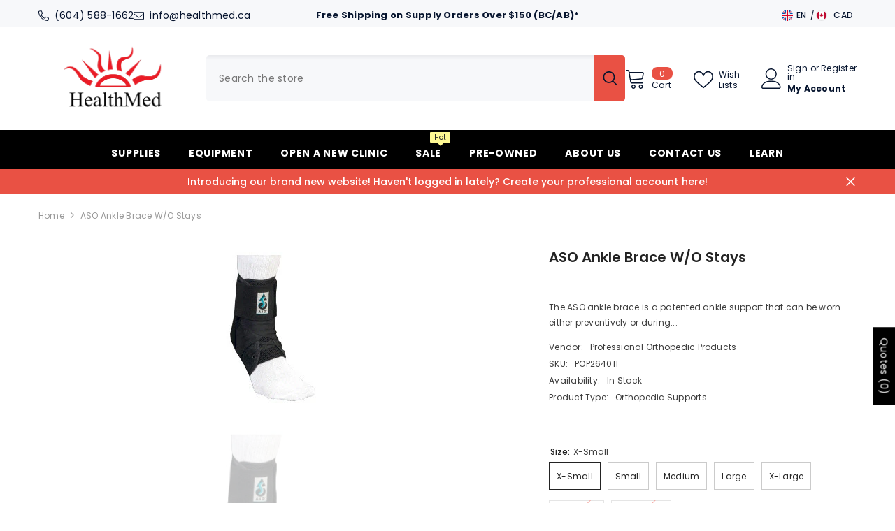

--- FILE ---
content_type: text/html; charset=utf-8
request_url: https://www.healthmed.ca/products/aso-ankle-brace?variant=24238234758&section_id=template--21676151111990__main
body_size: 10217
content:
<div id="shopify-section-template--21676151111990__main" class="shopify-section"><link href="//www.healthmed.ca/cdn/shop/t/27/assets/component-product.css?v=101967815512918453721701151710" rel="stylesheet" type="text/css" media="all" />
<link href="//www.healthmed.ca/cdn/shop/t/27/assets/component-review.css?v=100129706126506303331701151710" rel="stylesheet" type="text/css" media="all" />
<link href="//www.healthmed.ca/cdn/shop/t/27/assets/component-price.css?v=139205013722916111901701151710" rel="stylesheet" type="text/css" media="all" />
<link href="//www.healthmed.ca/cdn/shop/t/27/assets/component-badge.css?v=20633729062276667811701151708" rel="stylesheet" type="text/css" media="all" />
<link href="//www.healthmed.ca/cdn/shop/t/27/assets/component-rte.css?v=74468535300400368301701151710" rel="stylesheet" type="text/css" media="all" />
<link href="//www.healthmed.ca/cdn/shop/t/27/assets/component-share.css?v=38383599121620234941701151710" rel="stylesheet" type="text/css" media="all" />
<link href="//www.healthmed.ca/cdn/shop/t/27/assets/component-tab.css?v=57604492746316682781701151710" rel="stylesheet" type="text/css" media="all" />
<link href="//www.healthmed.ca/cdn/shop/t/27/assets/component-product-form.css?v=140087122189431595481701151710" rel="stylesheet" type="text/css" media="all" />
<link href="//www.healthmed.ca/cdn/shop/t/27/assets/component-grid.css?v=14116691739327510611701151709" rel="stylesheet" type="text/css" media="all" />




    <style type="text/css">
    #ProductSection-template--21676151111990__main .productView-thumbnail .productView-thumbnail-link:after{
        padding-bottom: 148%;
    }

    #ProductSection-template--21676151111990__main .cursor-wrapper .counter {
        color: #191919;
    }

    #ProductSection-template--21676151111990__main .cursor-wrapper .counter #count-image:before {
        background-color: #191919;
    }

    #ProductSection-template--21676151111990__main .custom-cursor__inner .arrow:before,
    #ProductSection-template--21676151111990__main .custom-cursor__inner .arrow:after {
        background-color: #000000;
    }

    #ProductSection-template--21676151111990__main .tabs-contents .toggleLink,
    #ProductSection-template--21676151111990__main .tabs .tab .tab-title {
        font-size: 18px;
        font-weight: 600;
        text-transform: none;
        padding-top: 15px;
        padding-bottom: 15px;
    }

    

    

    @media (max-width: 550px) {
        #ProductSection-template--21676151111990__main .tabs-contents .toggleLink,
        #ProductSection-template--21676151111990__main .tabs .tab .tab-title {
            font-size: 16px;
        }
    }

    @media (max-width: 767px) {
        #ProductSection-template--21676151111990__main {
            padding-top: 0px;
            padding-bottom: 0px;
        }
    }

    @media (min-width: 1025px) {
        
    }

    @media (min-width: 768px) and (max-width: 1199px) {
        #ProductSection-template--21676151111990__main {
            padding-top: 0px;
            padding-bottom: 0px;
        }
    }

    @media (min-width: 1200px) {
        #ProductSection-template--21676151111990__main {
            padding-top: 0px;
            padding-bottom: 0px;
        }
    }
</style>
<script>
    window.product_inven_array_7567977094 = {
        
            '24238234758': '2',
        
            '24238234886': '2',
        
            '24238234950': '2',
        
            '24238235014': '2',
        
            '24238235078': '2',
        
            '24238235142': '0',
        
            '28208283014': '0',
        
    };

    window.selling_array_7567977094 = {
        
            '24238234758': 'deny',
        
            '24238234886': 'deny',
        
            '24238234950': 'deny',
        
            '24238235014': 'deny',
        
            '24238235078': 'deny',
        
            '24238235142': 'deny',
        
            '28208283014': 'deny',
        
    };

    window.subtotal = {
        show: true,
        style: 1,
        text: `Add To Cart - [value]`
    };
  
    window.variant_image_group = 'false';
  
</script><link rel="stylesheet" href="//www.healthmed.ca/cdn/shop/t/27/assets/component-fancybox.css?v=162524859697928915511701151709" media="print" onload="this.media='all'">
    <noscript><link href="//www.healthmed.ca/cdn/shop/t/27/assets/component-fancybox.css?v=162524859697928915511701151709" rel="stylesheet" type="text/css" media="all" /></noscript><div class="product-details product-default" data-section-id="template--21676151111990__main" data-section-type="product" id="ProductSection-template--21676151111990__main" data-has-combo="false" data-image-opo>
    
<div class="productView-moreItem moreItem-breadcrumb "
            style="--spacing-top: 10px;
            --spacing-bottom: 20px;
            --spacing-top-mb: 0px;
            --spacing-bottom-mb: 0px;
            --breadcrumb-bg:rgba(0,0,0,0);
            --breadcrumb-mb-bg: #f6f6f6;
            "
        >
            
                <div class="breadcrumb-bg">
            
                <div class="container">
                    

<link href="//www.healthmed.ca/cdn/shop/t/27/assets/component-breadcrumb.css?v=27908482502108923081701151708" rel="stylesheet" type="text/css" media="all" /><breadcrumb-component class="breadcrumb-container style--line_clamp_1 scroll-trigger animate--slide-in">
        <nav class="breadcrumb breadcrumb-left" role="navigation" aria-label="breadcrumbs">
        <a class="link home-link" href="/">Home</a><span class="separate" aria-hidden="true"><svg xmlns="http://www.w3.org/2000/svg" viewBox="0 0 24 24"><path d="M 7.75 1.34375 L 6.25 2.65625 L 14.65625 12 L 6.25 21.34375 L 7.75 22.65625 L 16.75 12.65625 L 17.34375 12 L 16.75 11.34375 Z"></path></svg></span>
                <span>ASO Ankle Brace w/o Stays</span><span class="observe-element" style="width: 1px; height: 1px; background: transparent; display: inline-block; flex-shrink: 0;"></span>
        </nav>
    </breadcrumb-component>
    <script type="text/javascript">
        if (typeof breadcrumbComponentDeclare == 'undefiend') {
            class BreadcrumbComponent extends HTMLElement {
                constructor() {
                    super();
                }

                connectedCallback() {
                    this.firstLink = this.querySelector('.link.home-link')
                    this.lastLink = this.querySelector('.observe-element')
                    this.classList.add('initialized');
                    this.initObservers();
                }

                static createHandler(position = 'first', breadcrumb = null) {
                    const handler = (entries, observer) => {
                        entries.forEach(entry => {
                            if (breadcrumb == null) return observer.disconnect();
                            if (entry.isIntersecting ) {
                                breadcrumb.classList.add(`disable-${position}`);
                            } else {
                                breadcrumb.classList.remove(`disable-${position}`);
                            }
                        })
                    }
                    return handler;
                }

                initObservers() {
                    const scrollToFirstHandler = BreadcrumbComponent.createHandler('first', this);
                    const scrollToLastHandler = BreadcrumbComponent.createHandler('last', this);
                    
                    this.scrollToFirstObserver = new IntersectionObserver(scrollToFirstHandler, { threshold: 1 });
                    this.scrollToLastObserver = new IntersectionObserver(scrollToLastHandler, { threshold: 0.6 });

                    this.scrollToFirstObserver.observe(this.firstLink);
                    this.scrollToLastObserver.observe(this.lastLink);
                }
            }   

            window.addEventListener('load', () => {
                customElements.define('breadcrumb-component', BreadcrumbComponent);
            })

            var breadcrumbComponentDeclare = BreadcrumbComponent;
        }
    </script>
                </div>
            
                </div>
            
        </div>
    
    <div class="container productView-container">
        <div class="productView halo-productView layout-3 positionMainImage--left productView-sticky" data-product-handle="aso-ankle-brace"><div class="productView-top">
                    <div class="halo-productView-left productView-images clearfix scroll-trigger animate--fade-in" data-image-gallery><div class="cursor-wrapper handleMouseLeave">
                                <div class="custom-cursor custom-cursor__outer">
                                    <div class="custom-cursor custom-cursor__inner">
                                        <span class="arrow arrow-bar fadeIn"></span>
                                    </div>
                                </div>
                            </div><div class="productView-images-wrapper" data-video-popup>
                            <div class="productView-image-wrapper"><div class="productView-badge badge-left halo-productBadges halo-productBadges--left date-301087349 date1-3484" data-new-badge-number="30"></div>
<div class="productView-nav style-1 image-fit-unset" 
                                    data-image-gallery-main
                                    data-arrows-desk="false"
                                    data-arrows-mobi="true"
                                    data-counter-mobi="true"
                                    data-media-count="1"
                                ><div class="productView-image productView-image-square fit-unset" data-index="1">
                                                    <div class="productView-img-container product-single__media" data-media-id="115688865880"
                                                        
                                                    >
                                                        <div 
                                                            class="media" 
                                                             
                                                             data-fancybox="images" href="//www.healthmed.ca/cdn/shop/products/asoanklebrace.jpg?v=1468454988" 
                                                        >
                                                            <img id="product-featured-image-115688865880"
                                                                srcset="//www.healthmed.ca/cdn/shop/products/asoanklebrace.jpg?v=1468454988"
                                                                src="//www.healthmed.ca/cdn/shop/products/asoanklebrace.jpg?v=1468454988"
                                                                alt=""
                                                                sizes="(min-width: 2000px) 1500px, (min-width: 1200px) 1200px, (min-width: 768px) calc((100vw - 30px) / 2), calc(100vw - 20px)"
                                                                width="150"
                                                                height="235"
                                                                data-sizes="auto"
                                                                data-main-image
                                                                data-index="1"
                                                                data-cursor-image
                                                                
                                                            /></div>
                                                    </div>
                                                </div></div><div class="productView-videoPopup"></div><div class="productView-iconZoom">
                                        <svg  class="icon icon-zoom-1" xmlns="http://www.w3.org/2000/svg" aria-hidden="true" focusable="false" role="presentation" viewBox="0 0 448 512"><path d="M416 176V86.63L246.6 256L416 425.4V336c0-8.844 7.156-16 16-16s16 7.156 16 16v128c0 8.844-7.156 16-16 16h-128c-8.844 0-16-7.156-16-16s7.156-16 16-16h89.38L224 278.6L54.63 448H144C152.8 448 160 455.2 160 464S152.8 480 144 480h-128C7.156 480 0 472.8 0 464v-128C0 327.2 7.156 320 16 320S32 327.2 32 336v89.38L201.4 256L32 86.63V176C32 184.8 24.84 192 16 192S0 184.8 0 176v-128C0 39.16 7.156 32 16 32h128C152.8 32 160 39.16 160 48S152.8 64 144 64H54.63L224 233.4L393.4 64H304C295.2 64 288 56.84 288 48S295.2 32 304 32h128C440.8 32 448 39.16 448 48v128C448 184.8 440.8 192 432 192S416 184.8 416 176z"></path></svg>
                                    </div></div><div class="productView-thumbnail-wrapper">
                                    <div class="productView-for clearfix" data-max-thumbnail-to-show="4"><div class="productView-thumbnail" data-media-id="template--21676151111990__main-115688865880">
                                                        <div class="productView-thumbnail-link" data-image="//www.healthmed.ca/cdn/shop/products/asoanklebrace_large.jpg?v=1468454988">
                                                            <img srcset="//www.healthmed.ca/cdn/shop/products/asoanklebrace_medium.jpg?v=1468454988" src="//www.healthmed.ca/cdn/shop/products/asoanklebrace_medium.jpg?v=1468454988" alt="ASO Ankle Brace w/o Stays"  /></div>
                                                    </div></div>
                                </div></div>
                    </div>
                    <div class="halo-productView-right productView-details clearfix">
                        <div class="productView-product clearfix"><div class="productView-moreItem scroll-trigger animate--slide-in"
                                            style="--spacing-top: 0px;
                                            --spacing-bottom: 10px"
                                        >
                                            <h1 class="productView-title" style="--color-title: #232323;--fontsize-text: 20px;--fontsize-mb-text: 18px;"><span>ASO Ankle Brace w/o Stays</span></h1>
                                        </div><div class="productView-moreItem scroll-trigger animate--slide-in"
                                                style="--spacing-top: 0px;
                                                --spacing-bottom: 14px;
                                                --color-text-sold-in: #e95144"
                                            >
                                                <div class="productView-meta clearfix"><div class="productView-rating halo-productReview">
    <span class="shopify-product-reviews-badge" data-id="7567977094"></span>
</div>
</div>
                                            </div><div class="productView-moreItem scroll-trigger animate--slide-in"
                                            style="--spacing-top: 0px;
                                            --spacing-bottom: 12px"
                                        >
                                            <div class="productView-desc halo-text-format" 
        style="--color-text: #3c3c3c;
        --fontsize-text: 12px"
    >
        The ASO ankle brace is a patented ankle support that can be worn either preventively or during...
    </div>
                                        </div><div class="productView-moreItem scroll-trigger animate--slide-in"
                                                style="--spacing-top: 0px;
                                                --spacing-bottom: 18px"
                                            >
                                                <div class="productView-info" style="--color-border: #e6e6e6"><div class="productView-info-item">
            <span class="productView-info-name">
                Vendor:
            </span>
            <span class="productView-info-value"><a href="/collections/vendors?q=Professional%20Orthopedic%20Products" title="Professional Orthopedic Products">Professional Orthopedic Products</a></span>
        </div><div class="productView-info-item" data-sku >
            <span class="productView-info-name">
                SKU:
            </span>
            <span class="productView-info-value">POP264011</span>
        </div><div class="productView-info-item" data-inventory data-stock-level="none">
            <span class="productView-info-name">
                Availability:
            </span>
            <span class="productView-info-value">
                
                        In Stock
            </span>
        </div><div class="productView-info-item">
            <span class="productView-info-name">
                Product Type:
            </span>
            <span class="productView-info-value">
                Orthopedic Supports
            </span>
        </div></div>
                                            </div>
                                        <div class="productView-moreItem scroll-trigger animate--slide-in"
                                            style="--spacing-top: 0px;
                                            --spacing-bottom: 17px;
                                            --fontsize-text: 18px"
                                        >
                                            
                                                <div class="productView-price no-js-hidden clearfix" id="product-price-7567977094"></div>
                                            
                                        </div>
                                            <div class="productView-moreItem scroll-trigger animate--slide-in"
    style="--spacing-top: 0px;
    --spacing-bottom: 8px"
>
    <div class="productView-hotStock style-2 is-hide" data-hot-stock=""><span class="hotStock-text">
                Please hurry! Only 2 left in stock
            </span>
            <div class="hotStock-progress">
                <span class="hotStock-progress-item"></span>
            </div></div>
</div>

                                        

                                            <div class="productView-moreItem scroll-trigger animate--slide-in"
                                                style="--spacing-top: 0px;
                                                --spacing-bottom: 0px"
                                            >
                                                <div class="productView-options" style="--color-border: #e6e6e6"><div class="productView-variants halo-productOptions" id="product-option-7567977094"  data-type="button"><variant-radios class="no-js-hidden product-option has-default" data-product="7567977094" data-section="template--21676151111990__main" data-url="/products/aso-ankle-brace"><fieldset class="js product-form__input clearfix" data-product-attribute="set-rectangle" data-option-index="0">
                            <legend class="form__label">
                                Size:
                                <span data-header-option>
                                    X-Small
                                </span>
                            </legend><input class="product-form__radio" type="radio" id="option-7567977094-Size-0"
                                        name="Size"
                                        value="X-Small"
                                        checked
                                        
                                        data-variant-id="24238234758"
                                    ><label class="product-form__label available" for="option-7567977094-Size-0" data-variant-id="24238234758">
                                            <span class="text">X-Small</span>
                                        </label><input class="product-form__radio" type="radio" id="option-7567977094-Size-1"
                                        name="Size"
                                        value="Small"
                                        
                                        
                                        data-variant-id="24238234886"
                                    ><label class="product-form__label available" for="option-7567977094-Size-1" data-variant-id="24238234886">
                                            <span class="text">Small</span>
                                        </label><input class="product-form__radio" type="radio" id="option-7567977094-Size-2"
                                        name="Size"
                                        value="Medium"
                                        
                                        
                                        data-variant-id="24238234950"
                                    ><label class="product-form__label available" for="option-7567977094-Size-2" data-variant-id="24238234950">
                                            <span class="text">Medium</span>
                                        </label><input class="product-form__radio" type="radio" id="option-7567977094-Size-3"
                                        name="Size"
                                        value="Large"
                                        
                                        
                                        data-variant-id="24238235014"
                                    ><label class="product-form__label available" for="option-7567977094-Size-3" data-variant-id="24238235014">
                                            <span class="text">Large</span>
                                        </label><input class="product-form__radio" type="radio" id="option-7567977094-Size-4"
                                        name="Size"
                                        value="X-Large"
                                        
                                        
                                        data-variant-id="24238235078"
                                    ><label class="product-form__label available" for="option-7567977094-Size-4" data-variant-id="24238235078">
                                            <span class="text">X-Large</span>
                                        </label><input class="product-form__radio" type="radio" id="option-7567977094-Size-5"
                                        name="Size"
                                        value="XX-Large"
                                        
                                        
                                        data-variant-id="24238235142"
                                    ><label class="product-form__label soldout" for="option-7567977094-Size-5" data-variant-id="24238235142">
                                            <span class="text">XX-Large</span>
                                        </label><input class="product-form__radio" type="radio" id="option-7567977094-Size-6"
                                        name="Size"
                                        value="XXX-Large"
                                        
                                        
                                        data-variant-id="28208283014"
                                    ><label class="product-form__label soldout" for="option-7567977094-Size-6" data-variant-id="28208283014">
                                            <span class="text">XXX-Large</span>
                                        </label></fieldset><script type="application/json">
                        [{"id":24238234758,"title":"X-Small","option1":"X-Small","option2":null,"option3":null,"sku":"POP264011","requires_shipping":true,"taxable":true,"featured_image":null,"available":true,"name":"ASO Ankle Brace w\/o Stays - X-Small","public_title":"X-Small","options":["X-Small"],"price":6751,"weight":907,"compare_at_price":null,"inventory_quantity":2,"inventory_management":"shopify","inventory_policy":"deny","barcode":"","requires_selling_plan":false,"selling_plan_allocations":[]},{"id":24238234886,"title":"Small","option1":"Small","option2":null,"option3":null,"sku":"POP264012","requires_shipping":true,"taxable":true,"featured_image":null,"available":true,"name":"ASO Ankle Brace w\/o Stays - Small","public_title":"Small","options":["Small"],"price":6751,"weight":907,"compare_at_price":null,"inventory_quantity":2,"inventory_management":"shopify","inventory_policy":"deny","barcode":"","requires_selling_plan":false,"selling_plan_allocations":[]},{"id":24238234950,"title":"Medium","option1":"Medium","option2":null,"option3":null,"sku":"POP264014","requires_shipping":true,"taxable":true,"featured_image":null,"available":true,"name":"ASO Ankle Brace w\/o Stays - Medium","public_title":"Medium","options":["Medium"],"price":6751,"weight":907,"compare_at_price":null,"inventory_quantity":2,"inventory_management":"shopify","inventory_policy":"deny","barcode":"","requires_selling_plan":false,"selling_plan_allocations":[]},{"id":24238235014,"title":"Large","option1":"Large","option2":null,"option3":null,"sku":"POP264015","requires_shipping":true,"taxable":true,"featured_image":null,"available":true,"name":"ASO Ankle Brace w\/o Stays - Large","public_title":"Large","options":["Large"],"price":6751,"weight":907,"compare_at_price":null,"inventory_quantity":2,"inventory_management":"shopify","inventory_policy":"deny","barcode":"","requires_selling_plan":false,"selling_plan_allocations":[]},{"id":24238235078,"title":"X-Large","option1":"X-Large","option2":null,"option3":null,"sku":"POP264016","requires_shipping":true,"taxable":true,"featured_image":null,"available":true,"name":"ASO Ankle Brace w\/o Stays - X-Large","public_title":"X-Large","options":["X-Large"],"price":6751,"weight":907,"compare_at_price":null,"inventory_quantity":2,"inventory_management":"shopify","inventory_policy":"deny","barcode":"","requires_selling_plan":false,"selling_plan_allocations":[]},{"id":24238235142,"title":"XX-Large","option1":"XX-Large","option2":null,"option3":null,"sku":"POP\t264017","requires_shipping":true,"taxable":true,"featured_image":null,"available":false,"name":"ASO Ankle Brace w\/o Stays - XX-Large","public_title":"XX-Large","options":["XX-Large"],"price":6751,"weight":907,"compare_at_price":null,"inventory_quantity":0,"inventory_management":"shopify","inventory_policy":"deny","barcode":"","requires_selling_plan":false,"selling_plan_allocations":[]},{"id":28208283014,"title":"XXX-Large","option1":"XXX-Large","option2":null,"option3":null,"sku":"POP264018","requires_shipping":true,"taxable":true,"featured_image":null,"available":false,"name":"ASO Ankle Brace w\/o Stays - XXX-Large","public_title":"XXX-Large","options":["XXX-Large"],"price":6751,"weight":907,"compare_at_price":null,"inventory_quantity":0,"inventory_management":"shopify","inventory_policy":"deny","barcode":"","requires_selling_plan":false,"selling_plan_allocations":[]}]
                    </script>
                </variant-radios></div>
        <noscript>
            <div class="product-form__input">
                <label class="form__label" for="Variants-template--21676151111990__main">
                    Product variants
                </label>
                <div class="select">
                <select name="id" id="Variants-template--21676151111990__main" class="select__select" form="product-form"><option
                            selected="selected"
                            
                            value="24238234758"
                        >
                            X-Small

                            - $67.51 CAD
                        </option><option
                            
                            
                            value="24238234886"
                        >
                            Small

                            - $67.51 CAD
                        </option><option
                            
                            
                            value="24238234950"
                        >
                            Medium

                            - $67.51 CAD
                        </option><option
                            
                            
                            value="24238235014"
                        >
                            Large

                            - $67.51 CAD
                        </option><option
                            
                            
                            value="24238235078"
                        >
                            X-Large

                            - $67.51 CAD
                        </option><option
                            
                            disabled
                            value="24238235142"
                        >
                            XX-Large
 - Sold out
                            - $67.51 CAD
                        </option><option
                            
                            disabled
                            value="28208283014"
                        >
                            XXX-Large
 - Sold out
                            - $67.51 CAD
                        </option></select>
            </div>
          </div>
        </noscript></div>
                                            </div>
                                        
<div id="shopify-block-AdCtTVitDRDlHL2gxS__volumeboost_volume_discounts_offer_table_block_Vc9JXr" class="shopify-block shopify-app-block"><div class="hulkapps-volumes"></div><div class="product-hulkapps-discount-code-html"></div>
</div>
<div class="productView-moreItem scroll-trigger animate--slide-in"
                                            style="--spacing-top: 0px;
                                            --spacing-bottom: 12px"
                                        >
                                            
                                        </div>
                                         
                                            <div class="productView-moreItem scroll-trigger animate--slide-in"
                                                style="--spacing-top: 0px;
                                                --spacing-bottom: 22px"
                                            >
                                                <div class="productView-perks"><div class="productView-askAnExpert">
            <a class="link link-underline" href="javascript:void(0)" data-open-ask-an-expert><svg xmlns="http://www.w3.org/2000/svg" viewbox="0 0 48 48"><path fill="#FFA726" d="M10 22A4 4 0 1 0 10 30 4 4 0 1 0 10 22zM38 22A4 4 0 1 0 38 30 4 4 0 1 0 38 22z"></path><path fill="#FFB74D" d="M39,19c0-12.7-30-8.3-30,0c0,1.8,0,8.2,0,10c0,8.3,6.7,15,15,15s15-6.7,15-15C39,27.2,39,20.8,39,19z"></path><path fill="#FF5722" d="M24,3C14.6,3,7,10.6,7,20c0,1.2,0,3.4,0,3.4L9,25v-3l21-9.8l9,9.8v3l2-1.6c0,0,0-2.1,0-3.4C41,12,35.3,3,24,3z"></path><path fill="#784719" d="M31 24A2 2 0 1 0 31 28 2 2 0 1 0 31 24zM17 24A2 2 0 1 0 17 28 2 2 0 1 0 17 24z"></path><path fill="#757575" d="M43,24c-0.6,0-1,0.4-1,1v-7c0-8.8-7.2-16-16-16h-7c-0.6,0-1,0.4-1,1s0.4,1,1,1h7c7.7,0,14,6.3,14,14v10c0,0.6,0.4,1,1,1s1-0.4,1-1v2c0,3.9-3.1,7-7,7H24c-0.6,0-1,0.4-1,1s0.4,1,1,1h11c5,0,9-4,9-9v-5C44,24.4,43.6,24,43,24z"></path><g><path fill="#37474F" d="M43 22h-1c-1.1 0-2 .9-2 2v4c0 1.1.9 2 2 2h1c1.1 0 2-.9 2-2v-4C45 22.9 44.1 22 43 22zM24 36A2 2 0 1 0 24 40 2 2 0 1 0 24 36z"></path></g></svg><span class="text">
                    Ask An Expert
                </span>
            </a>
        </div></div>
                                            </div>
                                        

                                            <div class="productView-moreItem"
                                                style="--spacing-top: 0px;
                                                --spacing-bottom: 15px"
                                            >
                                                <style>
  .hulkapps-volumes {
    display: none !important;
  }
</style>
<div style="padding-bottom: 25px;">
  <button onclick="window.location.href='/account/login?return_url=/collections/all/products/aso-ankle-brace';" class="btn button">Log in to purchase</button>
</div>
                                            </div>
                                        
<div class="productView-moreItem scroll-trigger animate--slide-in"
                                            style="--spacing-top: 0px;
                                            --spacing-bottom: 27px"
                                        ><div class="productView-pickUp">
    <link href="//www.healthmed.ca/cdn/shop/t/27/assets/component-pickup-availability.css?v=137979704718754141591701151710" rel="stylesheet" type="text/css" media="all" /><pickup-availability class="product__pickup-availabilities no-js-hidden"
        
        data-base-url="https://www.healthmed.ca/"
        data-variant-id="24238234758"
        data-has-only-default-variant="false"
    >
        <template>
            <pickup-availability-preview class="pickup-availability-preview">
                <svg fill="none" aria-hidden="true" focusable="false" role="presentation" class="icon icon-unavailable" fill="none" viewBox="0 0 20 20"><path d="M13.94 3.94L10 7.878l-3.94-3.94A1.499 1.499 0 103.94 6.06L7.88 10l-3.94 3.94a1.499 1.499 0 102.12 2.12L10 12.12l3.94 3.94a1.497 1.497 0 002.12 0 1.499 1.499 0 000-2.12L12.122 10l3.94-3.94a1.499 1.499 0 10-2.121-2.12z"/></svg>

                <div class="pickup-availability-info">
                    <p class="caption-large">
                        Couldn&#39;t load pickup availability
                    </p>
                    <button class="pickup-availability-button button button--primary">
                        Refresh
                    </button>
                </div>
            </pickup-availability-preview>
        </template>
    </pickup-availability>
</div>
<script src="//www.healthmed.ca/cdn/shop/t/27/assets/pickup-availability.js?v=47691853550435826281701151712" defer="defer"></script>
</div><div class="productView-moreItem scroll-trigger animate--slide-in"
                                                style="--spacing-top: 0px;
                                                --spacing-bottom: 0px"
                                            >
                                                <div class="productView-securityImage"><ul class="list-unstyled clearfix"></ul></div>
                                            </div><div class="productView-moreItem scroll-trigger animate--slide-in"
                                            style="--spacing-top: 0px;
                                            --spacing-bottom: 12px;"
                                        >
                                            <div class="product-customInformation text-left disabled" data-custom-information><div class="product-customInformation__icon">
            <svg aria-hidden="true" focusable="false" data-prefix="fal" data-icon="shipping-fast" role="img" xmlns="http://www.w3.org/2000/svg" viewbox="0 0 640 512"><path fill="currentColor" d="M280 192c4.4 0 8-3.6 8-8v-16c0-4.4-3.6-8-8-8H40c-4.4 0-8 3.6-8 8v16c0 4.4 3.6 8 8 8h240zm352 192h-24V275.9c0-16.8-6.8-33.3-18.8-45.2l-83.9-83.9c-11.8-12-28.3-18.8-45.2-18.8H416V78.6c0-25.7-22.2-46.6-49.4-46.6H113.4C86.2 32 64 52.9 64 78.6V96H8c-4.4 0-8 3.6-8 8v16c0 4.4 3.6 8 8 8h240c4.4 0 8-3.6 8-8v-16c0-4.4-3.6-8-8-8H96V78.6c0-8.1 7.8-14.6 17.4-14.6h253.2c9.6 0 17.4 6.5 17.4 14.6V384H207.6C193 364.7 170 352 144 352c-18.1 0-34.6 6.2-48 16.4V288H64v144c0 44.2 35.8 80 80 80s80-35.8 80-80c0-5.5-.6-10.8-1.6-16h195.2c-1.1 5.2-1.6 10.5-1.6 16 0 44.2 35.8 80 80 80s80-35.8 80-80c0-5.5-.6-10.8-1.6-16H632c4.4 0 8-3.6 8-8v-16c0-4.4-3.6-8-8-8zm-488 96c-26.5 0-48-21.5-48-48s21.5-48 48-48 48 21.5 48 48-21.5 48-48 48zm272-320h44.1c8.4 0 16.7 3.4 22.6 9.4l83.9 83.9c.8.8 1.1 1.9 1.8 2.8H416V160zm80 320c-26.5 0-48-21.5-48-48s21.5-48 48-48 48 21.5 48 48-21.5 48-48 48zm80-96h-16.4C545 364.7 522 352 496 352s-49 12.7-63.6 32H416v-96h160v96zM256 248v-16c0-4.4-3.6-8-8-8H8c-4.4 0-8 3.6-8 8v16c0 4.4 3.6 8 8 8h240c4.4 0 8-3.6 8-8z"></path></svg>
        </div><div class="product-customInformation__content"><div class="product__text title"  
                    style="--fontsize-text:12px;
                    --color-title: #232323"
                >
                    <h2 class="title">Free Shipping</h2></div><div class="product__text des"  
                    style="--fontsize-text:12px;
                    --color-des: #4d4d4d"
                >
                    <p>Free standard shipping on orders over $150 to major cities in BC and Alberta</p>
<p></p>
                </div></div></div>
                                        </div><div class="productView-moreItem scroll-trigger animate--slide-in"
                                            style="--spacing-top: 0px;
                                            --spacing-bottom: 14px;"
                                        >
                                            <div class="product-customInformation text-left disabled" data-custom-information><div class="product-customInformation__icon">
            <svg aria-hidden="true" focusable="false" data-prefix="fal" data-icon="shield-alt" role="img" xmlns="http://www.w3.org/2000/svg" viewbox="0 0 512 512">
    <path fill="currentColor" d="M466.5 83.7l-192-80a48.15 48.15 0 0 0-36.9 0l-192 80C27.7 91.1 16 108.6 16 128c0 198.5 114.5 335.7 221.5 380.3 11.8 4.9 25.1 4.9 36.9 0C360.1 472.6 496 349.3 496 128c0-19.4-11.7-36.9-29.5-44.3zM262.2 478.8c-4 1.6-8.4 1.6-12.3 0C152 440 48 304 48 128c0-6.5 3.9-12.3 9.8-14.8l192-80c3.9-1.6 8.4-1.6 12.3 0l192 80c6 2.5 9.9 8.3 9.8 14.8.1 176-103.9 312-201.7 350.8zM256 411V100l-142.7 59.5c10.1 120.1 77.1 215 142.7 251.5zm-32-66.8c-36.4-39.9-65.8-97.8-76.1-164.5L224 148z"></path>
</svg>
        </div><div class="product-customInformation__content"><div class="product__text title"  
                    style="--fontsize-text:12px;
                    --color-title: #232323"
                >
                    <h2 class="title">Free Consultations</h2></div><div class="product__text des"  
                    style="--fontsize-text:12px;
                    --color-des: #4d4d4d"
                >
                    Not sure if a product is right for you? Contact us to discuss your options
                </div></div></div>
                                        </div><div class="productView-moreItem scroll-trigger animate--slide-in"
                                            style="--spacing-top: 30px;
                                            --spacing-bottom: 0px;
                                            "
                                        >
                                            <complementary-products class="productView-complementary complementary-products style-2 no-js-hidden" id="complementary-product-data" data-complementary-product data-url="/recommendations/products?section_id=template--21676151111990__main&product_id=7567977094&limit=10&intent=complementary"></complementary-products>
                                            <script src="//www.healthmed.ca/cdn/shop/t/27/assets/build-complementary-products.js?v=17484739748396180051701151708" defer="defer"></script>
                                        </div></div>
                    </div>
                </div>
</div>
    </div>
    
        

    
    <div class="productView-bottom scroll-trigger animate--fade-in">
        <div class="container"><product-tab class="productView-tab layout-horizontal halo-product-tab" data-vertical="false" data-vertical-mobile="false"><ul class="tabs tabs-horizontal list-unstyled disable-srollbar"><li class="tab">
			            <a class="tab-title is-open" href="#tab-description" style="--border-color: #000000">
			                Description
			            </a>
			        </li><li class="tab">
			            <a class="tab-title" href="#tab-additional-information" style="--border-color: #000000">
			                Additional Information
			            </a>
			        </li><li class="tab">
			            <a class="tab-title" href="#tab-shipping-amp-returns" style="--border-color: #000000">
			                Shipping &amp; Returns
			            </a>
			        </li></ul><div class="tabs-contents tabs-contents-horizontal clearfix halo-text-format"><div class="tab-content is-active" id="tab-description">
					<div class="toggle-title">
		                <a class="toggleLink popup-mobile" data-collapsible href="#tab-description-mobile">
		                    <span class="text">
		                        Description
		                    </span>
		                    	
			                    <span class="icon-dropdown">
			                    	
			                    		<svg xmlns="http://www.w3.org/2000/svg" xmlns:xlink="http://www.w3.org/1999/xlink" viewBox="0 0 330 330"><path id="XMLID_225_" d="M325.607,79.393c-5.857-5.857-15.355-5.858-21.213,0.001l-139.39,139.393L25.607,79.393  c-5.857-5.857-15.355-5.858-21.213,0.001c-5.858,5.858-5.858,15.355,0,21.213l150.004,150c2.813,2.813,6.628,4.393,10.606,4.393  s7.794-1.581,10.606-4.394l149.996-150C331.465,94.749,331.465,85.251,325.607,79.393z"/></svg>
			                    	
			                    </span>	
		                    
		                </a>
		            </div>
		            <div class="toggle-content is-active popup-mobile" id="tab-description-mobile" product-description-tab data-product-description-7567977094><div class="tab-popup-header">
								<h5>
									<span class="text">Description</span>
								</h5>
								<a class="pdViewTab-close pdViewTab-close-mobile" role="link" aria-disabled="true">x</a>
							</div>
							<div class="tab-popup-content"><span style="font-size: medium;"><span id="dnn_ctr382_ContentPane"><span id="webDescription">The ASO ankle brace is a patented ankle support that can be worn either preventively or during the treatment of an acute ankle sprain. The ″figure 8″ straps and elastic cuff supports simulate ankle taping by holding the ankle in a biomedically neutral position, reducing either inversion or eversion type injuries or re-injuries. Will fit in any type of shoe. Lace up closure and easy to apply. Fits right or left ankle. Made in the USA.</span></span></span></div></div></div><div class="tab-content" id="tab-additional-information">
					<div class="toggle-title">
		                <a class="toggleLink popup-mobile" data-collapsible href="#tab-additional-information-mobile">
		                    <span class="text">
		                        Additional Information
		                    </span>
		                    	
			                    <span class="icon-dropdown">
			                    	
			                    		<svg xmlns="http://www.w3.org/2000/svg" xmlns:xlink="http://www.w3.org/1999/xlink" viewBox="0 0 330 330"><path id="XMLID_225_" d="M325.607,79.393c-5.857-5.857-15.355-5.858-21.213,0.001l-139.39,139.393L25.607,79.393  c-5.857-5.857-15.355-5.858-21.213,0.001c-5.858,5.858-5.858,15.355,0,21.213l150.004,150c2.813,2.813,6.628,4.393,10.606,4.393  s7.794-1.581,10.606-4.394l149.996-150C331.465,94.749,331.465,85.251,325.607,79.393z"/></svg>
			                    	
			                    </span>	
		                    
		                </a>
		            </div>
		            <div class="toggle-content popup-mobile" id="tab-additional-information-mobile"><div class="tab-popup-header">
								<h5>
									<span class="text">Additional Information</span>
								</h5>
								<a class="pdViewTab-close pdViewTab-close-mobile" role="link" aria-disabled="true">x</a>
							</div>
							<div class="tab-popup-content"></div></div></div><div class="tab-content" id="tab-shipping-amp-returns">
					<div class="toggle-title">
		                <a class="toggleLink popup-mobile" data-collapsible href="#tab-shipping-amp-returns-mobile">
		                    <span class="text">
		                        Shipping &amp; Returns
		                    </span>
		                    	
			                    <span class="icon-dropdown">
			                    	
			                    		<svg xmlns="http://www.w3.org/2000/svg" xmlns:xlink="http://www.w3.org/1999/xlink" viewBox="0 0 330 330"><path id="XMLID_225_" d="M325.607,79.393c-5.857-5.857-15.355-5.858-21.213,0.001l-139.39,139.393L25.607,79.393  c-5.857-5.857-15.355-5.858-21.213,0.001c-5.858,5.858-5.858,15.355,0,21.213l150.004,150c2.813,2.813,6.628,4.393,10.606,4.393  s7.794-1.581,10.606-4.394l149.996-150C331.465,94.749,331.465,85.251,325.607,79.393z"/></svg>
			                    	
			                    </span>	
		                    
		                </a>
		            </div>
		            <div class="toggle-content popup-mobile" id="tab-shipping-amp-returns-mobile"><div class="tab-popup-header">
								<h5>
									<span class="text">Shipping &amp; Returns</span>
								</h5>
								<a class="pdViewTab-close pdViewTab-close-mobile" role="link" aria-disabled="true">x</a>
							</div>
							<div class="tab-popup-content"><h3>Return Policy</h3>
<p>If you have a problem with your product, contact us at 604-588-1662 or info@healthmed.ca</p>

<p>All returned products must be approved by our staff and receive an RA number. If the product arrives without an RA number we will not know why it is here and will not issue a return. Contact us first!</p>

<p><b>General supplies: </b> Which are regularly stocked by HealthMed can be returned within 14 days. The products must arrive in new condition with all original packaging. A 20% restocking fee will be charged and the customer is responsible for shipping both ways.</p>

<p><b>Special order products:</b> Fall under the manufacturer's return policy. There is generally a restocking fee and you will be responsible for shipping, duties, customs and restocking fees as per the manufacturers requirements. If we have ordered in a product for you, it falls into this category.</p> 

<p><b>Custom Made Products: </b>(Treatment tables and most of the wooden rehab products fall into this category) Are not able to be returned. Before placing your order be sure to ask us lots of questions and confirm dimensions. </p>

<p><b>Pre-Owned Products:</b> Are not able to be returned. We invite you to come see the product in person or schedule a video to get a good understanding of the product before placing your order</p>

<p><b>Hygiene products: </b>If a product comes in contact with your skin. It is not able to be returned. This includes Bracing Products, Active Hands, Pillows and other skin contact products</p>

<p>If you are planning on ordering a product just to see how you like it, contact us first since not all products can be returned. Our experts can help guide you into equipment that is best suited for you!

</p>


<h3>Shipping</h3>
<p>Orders for supplies ship free over $150 for major cities in BC and Alberta. Non major cities, choose regular shipping at checkout. </p><p>Supplies are any product listed under our "Supplies" Section. Equipment such as treatment tables will require separate shipping quotes</p>

<p>If you are located in a remote area such as Whitehorse, Free shipping will not apply and you may be contacted for additional freight charges. </p>


 

<p>Free Shipping does not apply to larger items such as Treatment tables, Hydrocollators, Exercise equipment or any bulky item. To get your freight quote or to inquire about shipping, contact us</p>

If you wish to return a product, you will be responsible for return shipping. Please see our return policy

<p><b>Shipping time:</b> </p>

<p><b>In Stock Products:</b> Ship within 1-2 business days</p>

<p><b>Order-In Products</b> Can have a lead time of 2-4 weeks. Contact us if you would like to know a more specific arrival date. Getting order-in products faster may have additional freight charges</p>

<p><b>Special Order Products: </b>Are made to order. Treatment tables, Training stairs and other similar products are special order and made just for you. These items have varying lead times. Contact us for the current manufacturing times</p></div></div></div></div>
</product-tab>
<script src="//www.healthmed.ca/cdn/shop/t/27/assets/tabs.js?v=157024700929789936411701151712" defer="defer"></script>
<script src="//www.healthmed.ca/cdn/shop/t/27/assets/halo-faqs.js?v=148898715340272759011701151711" defer="defer"></script>
</div>
    </div>
</div><script src="//www.healthmed.ca/cdn/shop/t/27/assets/variants.js?v=9669706866026665751701151712" defer="defer"></script><script src="//www.healthmed.ca/cdn/shop/t/27/assets/gsap.js?v=90990608580501832801701151711" defer="defer"></script><script src="//www.healthmed.ca/cdn/shop/t/27/assets/fancybox.js?v=10391612559617436071701151711" defer="defer"></script><script type="application/ld+json">
    {
        "@context": "http://schema.org/",
        "@type": "Product",
        "name": "ASO Ankle Brace w/o Stays",
        "url": "https://www.healthmed.ca/products/aso-ankle-brace","sku": "POP264011","productID": "7567977094",
        "brand": {
            "@type": "Brand",
            "name": "Professional Orthopedic Products"
        },
        "description": "The ASO ankle brace is a patented ankle support that can be worn either preventively or during the treatment of an acute ankle sprain. The ″figure 8″ straps and elastic cuff supports simulate ankle taping by holding the ankle in a biomedically neutral position, reducing either inversion or eversion type injuries or re-injuries. Will fit in any type of shoe. Lace up closure and easy to apply. Fits right or left ankle. Made in the USA.",
        "image": "https://www.healthmed.ca/cdn/shop/products/asoanklebrace_grande.jpg?v=1468454988","offers": [
            {
                "@type": "Offer",
                "priceCurrency": "CAD",
                "price": "67.51",
                "itemCondition": "http://schema.org/NewCondition",
                "availability": "http://schema.org/InStock",
                "url": "https://www.healthmed.ca/products/aso-ankle-brace?variant=24238234758","image": "https://www.healthmed.ca/cdn/shop/products/asoanklebrace_grande.jpg?v=1468454988","name": "ASO Ankle Brace w/o Stays - X-Small","sku": "POP264011","description": "The ASO ankle brace is a patented ankle support that can be worn either preventively or during the treatment of an acute ankle sprain. The ″figure 8″ straps and elastic cuff supports simulate ankle taping by holding the ankle in a biomedically neutral position, reducing either inversion or eversion type injuries or re-injuries. Will fit in any type of shoe. Lace up closure and easy to apply. Fits right or left ankle. Made in the USA.","priceValidUntil": "2027-01-27"
            },{
                        "@type": "Offer",
                        "priceCurrency": "CAD",
                        "price": "67.51",
                        "itemCondition": "http://schema.org/NewCondition",
                        "availability": "http://schema.org/InStock",
                        "url": "https://www.healthmed.ca/products/aso-ankle-brace?variant=24238234886","image": "https://www.healthmed.ca/cdn/shop/products/asoanklebrace_grande.jpg?v=1468454988","name": "ASO Ankle Brace w/o Stays - Small","sku": "POP264012","description": "The ASO ankle brace is a patented ankle support that can be worn either preventively or during the treatment of an acute ankle sprain. The ″figure 8″ straps and elastic cuff supports simulate ankle taping by holding the ankle in a biomedically neutral position, reducing either inversion or eversion type injuries or re-injuries. Will fit in any type of shoe. Lace up closure and easy to apply. Fits right or left ankle. Made in the USA.","priceValidUntil": "2027-01-27"
                    },{
                        "@type": "Offer",
                        "priceCurrency": "CAD",
                        "price": "67.51",
                        "itemCondition": "http://schema.org/NewCondition",
                        "availability": "http://schema.org/InStock",
                        "url": "https://www.healthmed.ca/products/aso-ankle-brace?variant=24238234950","image": "https://www.healthmed.ca/cdn/shop/products/asoanklebrace_grande.jpg?v=1468454988","name": "ASO Ankle Brace w/o Stays - Medium","sku": "POP264014","description": "The ASO ankle brace is a patented ankle support that can be worn either preventively or during the treatment of an acute ankle sprain. The ″figure 8″ straps and elastic cuff supports simulate ankle taping by holding the ankle in a biomedically neutral position, reducing either inversion or eversion type injuries or re-injuries. Will fit in any type of shoe. Lace up closure and easy to apply. Fits right or left ankle. Made in the USA.","priceValidUntil": "2027-01-27"
                    },{
                        "@type": "Offer",
                        "priceCurrency": "CAD",
                        "price": "67.51",
                        "itemCondition": "http://schema.org/NewCondition",
                        "availability": "http://schema.org/InStock",
                        "url": "https://www.healthmed.ca/products/aso-ankle-brace?variant=24238235014","image": "https://www.healthmed.ca/cdn/shop/products/asoanklebrace_grande.jpg?v=1468454988","name": "ASO Ankle Brace w/o Stays - Large","sku": "POP264015","description": "The ASO ankle brace is a patented ankle support that can be worn either preventively or during the treatment of an acute ankle sprain. The ″figure 8″ straps and elastic cuff supports simulate ankle taping by holding the ankle in a biomedically neutral position, reducing either inversion or eversion type injuries or re-injuries. Will fit in any type of shoe. Lace up closure and easy to apply. Fits right or left ankle. Made in the USA.","priceValidUntil": "2027-01-27"
                    },{
                        "@type": "Offer",
                        "priceCurrency": "CAD",
                        "price": "67.51",
                        "itemCondition": "http://schema.org/NewCondition",
                        "availability": "http://schema.org/InStock",
                        "url": "https://www.healthmed.ca/products/aso-ankle-brace?variant=24238235078","image": "https://www.healthmed.ca/cdn/shop/products/asoanklebrace_grande.jpg?v=1468454988","name": "ASO Ankle Brace w/o Stays - X-Large","sku": "POP264016","description": "The ASO ankle brace is a patented ankle support that can be worn either preventively or during the treatment of an acute ankle sprain. The ″figure 8″ straps and elastic cuff supports simulate ankle taping by holding the ankle in a biomedically neutral position, reducing either inversion or eversion type injuries or re-injuries. Will fit in any type of shoe. Lace up closure and easy to apply. Fits right or left ankle. Made in the USA.","priceValidUntil": "2027-01-27"
                    },{
                        "@type": "Offer",
                        "priceCurrency": "CAD",
                        "price": "67.51",
                        "itemCondition": "http://schema.org/NewCondition",
                        "availability": "http://schema.org/OutOfStock",
                        "url": "https://www.healthmed.ca/products/aso-ankle-brace?variant=24238235142","image": "https://www.healthmed.ca/cdn/shop/products/asoanklebrace_grande.jpg?v=1468454988","name": "ASO Ankle Brace w/o Stays - XX-Large","sku": "POP	264017","description": "The ASO ankle brace is a patented ankle support that can be worn either preventively or during the treatment of an acute ankle sprain. The ″figure 8″ straps and elastic cuff supports simulate ankle taping by holding the ankle in a biomedically neutral position, reducing either inversion or eversion type injuries or re-injuries. Will fit in any type of shoe. Lace up closure and easy to apply. Fits right or left ankle. Made in the USA.","priceValidUntil": "2027-01-27"
                    },{
                        "@type": "Offer",
                        "priceCurrency": "CAD",
                        "price": "67.51",
                        "itemCondition": "http://schema.org/NewCondition",
                        "availability": "http://schema.org/OutOfStock",
                        "url": "https://www.healthmed.ca/products/aso-ankle-brace?variant=28208283014","image": "https://www.healthmed.ca/cdn/shop/products/asoanklebrace_grande.jpg?v=1468454988","name": "ASO Ankle Brace w/o Stays - XXX-Large","sku": "POP264018","description": "The ASO ankle brace is a patented ankle support that can be worn either preventively or during the treatment of an acute ankle sprain. The ″figure 8″ straps and elastic cuff supports simulate ankle taping by holding the ankle in a biomedically neutral position, reducing either inversion or eversion type injuries or re-injuries. Will fit in any type of shoe. Lace up closure and easy to apply. Fits right or left ankle. Made in the USA.","priceValidUntil": "2027-01-27"
                    }]}
    </script>
    <script type="application/ld+json">
    {
        "@context": "http://schema.org/",
        "@type": "BreadcrumbList",
        "itemListElement": [{
            "@type": "ListItem",
            "position": 1,
            "name": "Home",
            "item": "https://www.healthmed.ca"
        },{
                "@type": "ListItem",
                "position": 2,
                "name": "ASO Ankle Brace w/o Stays",
                "item": "https://www.healthmed.ca/products/aso-ankle-brace"
            }]
    }
    </script>


</div>

--- FILE ---
content_type: text/css
request_url: https://www.healthmed.ca/cdn/shop/t/27/assets/custom.css?v=87573827161990918701713430763
body_size: -748
content:
body .not_img {
  background: transparent;
}

--- FILE ---
content_type: text/css
request_url: https://www.healthmed.ca/cdn/shop/t/27/assets/component-header-advanced.css?v=162160907931171024981701151709
body_size: 1398
content:
.section-header-advanced{position:relative;z-index:21}.section-header-advanced.animate{transition:transform .15s ease-out}.header-advanced{border-top:var(--bor-top-color)}.header-advanced .header__group{display:flex;justify-content:flex-end;align-items:center}.header-advanced__item .header__logo{width:auto;max-width:300px}.header-advanced__item .has-logo{min-width:var(--logo-width)}.header-advanced__item .header__search{width:calc(100% - 331px);max-width:750px}.header-advanced__item .header__logo+.header__search{width:calc(100% - 631px)}.header-advanced__item .has-logo+.header__search{width:calc(100% - 331px - var(--logo-width))}.header-advanced__item .header__search .header__search{width:100%}.header-advanced-icons{min-width:331px;display:flex;justify-content:flex-end;align-items:center}.header-advanced-cart{width:68px;margin-right:30px}.header-advanced-wishlist{width:92px;margin-right:5px}.header-advanced-account{width:136px}.header-advanced-account .or-text{margin:0 3px}.header-advanced .header__icon{display:flex;align-items:center;text-align:left;font-size:var(--font-body-size);letter-spacing:var(--body-letter-spacing)}.header-advanced-textRight{display:flex!important;flex-direction:column;margin-left:8px}.header-advanced-cart .header-advanced-textRight>*:last-child{margin-top:2px}.header-advanced .header__icon .wishlist-text{margin-top:3px;margin-left:8px;line-height:1.3}.header-advanced-account .header-advanced-text{margin-top:5px;font-weight:700}.header-advanced__link--account{display:flex}.header-advanced .search_details .search-modal__form{background-color:var(--bg-search-color)}.header-advanced .search_details .search-modal__form .search__input{color:var(--search-color)}.header-advanced .search_details .search-modal__form .search__input::-webkit-input-placeholder{color:var(--search-color)}.header-advanced .search_details .search-modal__form .search__input::-moz-placeholder{color:var(--search-color)}.header-advanced .search_details .search-modal__form .search__input:-ms-input-placeholder{color:var(--search-color)}.header-advanced .search_details .search-modal__form .search__input:-moz-placeholder{color:var(--search-color)}.header-advanced .header-advanced__content .header__search .search-modal__form{border-radius:var(--search-border-radius)}.header-advanced .header__icon .icon{fill:var(--color)}.header-advanced .header__icon:hover{color:var(--color)}.header-advanced__content{display:flex;flex-wrap:nowrap;align-items:center;justify-content:space-between;column-gap:30px}.header-advanced__item{background:var(--bg-color);padding-top:var(--padding-top);padding-bottom:var(--padding-bottom)}.header-advanced__item .header-advanced__customText,.header-advanced__item .header-advanced__customText a,.header-advanced__item .header-advanced__customText svg{color:var(--text-color)}.header-advanced__item .cart-text,.header-advanced__item .customer-links,.header-advanced__item .wishlist-text,.header-advanced__item .customer-links a,.header-advanced-account,.header-advanced-account a{color:var(--color)}.header-advanced__item .cart-count-bubble{background-color:var(--cart-bg-item);color:var(--cart-color-item)}.header-advanced__item .cart-count-bubble .text{font-size:var(--cart-item-font-size)}.header-advanced .header__icon--cart .cart-count-bubble{line-height:17px;min-height:17px;margin:0;min-width:30px;border-radius:8px}.header-advanced .customer-links{margin-left:0}.header-advanced .header__icon--wishlist svg{width:30px;height:30px;margin:0;position:relative;top:2px}.header-advanced .header__icon--account svg{width:29px;height:29px;display:inline-block}.header-advanced .header__icon--cart svg{width:30px;height:30px;margin:0;position:relative;top:0}.header-advanced .header__icon+.header__icon{margin-left:35px}.header-advanced__content .header__search .search-modal__form{max-width:100%;border-radius:5px}.header-advanced__content .header__search .search-modal__form .search__input{font-size:calc(var(--font-body-size) + 2px);width:calc(100% - 50px);padding:10px 18px}.header-advanced__content .header__search .search-modal__form .search__button{padding:9px 12px 12px;min-height:45px;color:var(--search-icon-color);background:var(--search-icon-bg);border-radius:0 var(--search-border-radius) var(--search-border-radius) 0}.header-advanced__content .header__search .search-modal__form .search__button svg{width:21px;height:22px;transform:none}.header-advanced .show-box-shadow .search-modal__form{background:linear-gradient(180deg,#e9ebee,#f7f8fa 10% 100%)}.header-advanced__content .header-advanced__customText p{margin:0}.header-advanced__content .quickSearchResultsWrap{top:calc(100% + 15px);right:auto;left:0;width:632px;border-radius:5px;box-shadow:0 1px 4px #00000026}.header-advanced__item .header__iconItem{display:block}.header-advanced__item .header-advanced__customText>*{line-height:max(120%,var(--body-line-height))}.header-advanced__customText{display:flex;align-items:center;font-size:var(--text-size)}.header-advanced__customText svg{width:15px;height:15px;margin-right:8px}.header-advanced__customText ul{padding:0;display:flex;list-style:none;margin-block-start:0;margin-block-end:0}.header-advanced__customText ul li+li{margin-left:24px}.header-advanced__col{display:flex;width:calc(100% / 3);column-gap:24px}.header-advanced__col:first-child{justify-content:flex-start;text-align:left}.header-advanced__col:nth-child(2){justify-content:center;text-align:center}.header-advanced__col:last-child{justify-content:flex-end;text-align:right}.header-advanced__lanCur .halo-top-language+.halo-top-currency:before{content:"/";position:absolute;left:-3px;top:50%;transform:translateY(-50%)}.header-advanced__lanCur .halo-top-language .disclosure__button{padding-left:0;padding-right:0}.header-advanced__lanCur .top-language-currency.enable-currency .halo-top-language .text+svg{display:none}.header-advanced__lanCur .halo-top-currency .dropdown-label .icon{display:none}.header-advanced__lanCur .halo-top-currency .text{margin-left:0}.header-advanced__lanCur .top-language-currency .halo-top-language+.halo-top-currency{margin-left:1px;padding-left:5px}.header-advanced__lanCur .halo-top-language .text,.header-advanced__lanCur .halo-top-currency .text,.header-advanced__lanCur .halo-top-language .text+svg,.header-advanced__lanCur .halo-top-currency .text+svg,.header-advanced__lanCur .top-language-currency .halo-top-language+.halo-top-currency:before{color:var(--lan-cur-color)}.halo-block-header{margin:0 0 35px}.halo-block-header .title{margin-bottom:11px}.body-boxed .halo-block-header{margin:0 0 30px}.card-product__group.group-left,.card-product__group.group-right{top:0}.card-product__group.group-right{right:0}.card-product__group.group-left{left:0}.card-review{margin:-2px 0 -5px}.product-item-custom .card-information{top:-1px}.announcement-bar__message .message,.announcement-bar__message p{letter-spacing:0}.header-advanced--style2 .header-advanced-account{width:106px;order:1;margin-left:50px;margin-right:0}.header-advanced--style2 .header-advanced-wishlist{width:112px;order:2;margin-left:20px;margin-right:0}.header-advanced--style2 .header-advanced-cart{width:68px;order:3;margin-left:5px;margin-right:0}.header-advanced--style2 .header-advanced-textRight,.header-advanced--style2 .header-advanced-textRight span{justify-content:flex-start;align-items:flex-start;font-size:calc(var(--font-body-size) - 1px);font-weight:var(--font-weight-medium)}.header-advanced--style2 .header__icon .wishlist-text{font-size:calc(var(--font-body-size) - 1px);font-weight:var(--font-weight-medium)}.header-advanced--style2 .header-advanced-textRight .hello{font-weight:var(--font-weight-normal)}.header-advanced--style2 .header__search .search-modal__form .search__button{padding:11px 15px 15px}.header-advanced--style2 .header__search .search-modal__form .search__button svg{width:18px;height:18px}.header-advanced--style2 .header__search .search-modal__form .search__input{font-size:var(--font-body-size)}@media (max-width: 1300px){.body-boxed .header-advanced__content .quickSearchResultsWrap{width:auto}.header-advanced__content .quickSearchResultsWrap{width:558px}}@media (max-width: 1024px){.section-header-advanced{display:none}.header__icon--cart .cart-count-bubble{top:-10px}.sections-slide-show+.sections-brand-slider .brand-layout--slider:not(.column-9) .slick-arrow{top:calc(50% - 35px)}.body-boxed .sections-slide-show+.sections-brand-slider .slick-arrow{top:calc(50% - 10px)}}@media (max-width: 551px){.announcement-bar__message .message{padding:5px 0}.announcement-bar__message .message span img{margin-right:15px}.announcement-bar__message .message,.announcement-bar__message .message a,.announcement-bar__message p{font-size:13px!important;font-weight:var(--font-weight-normal)}.announcement-bar__message .message .btn{display:none}.announcement-bar .announcement-close{top:19px}.body-boxed .halo-block-header{margin:0 0 20px}}@media (min-width: 1025px){.header-advanced .container-full{padding-left:var(--spacing-l-r);padding-right:var(--spacing-l-r);overflow:initial}.header-advanced__item .header__logo img{width:var(--logo-width);height:auto}.header-advanced__item .header__heading .h2{font-size:var(--logo-font-size);font-weight:var(--logo-font-weight);color:var(--logo-color);white-space:normal}.header-advanced__item .header__heading .h2 svg{width:var(--logo-width)}.header-advanced .header-advanced__item:first-child{margin-left:0}.header-advanced .header-advanced__item:last-child{margin-right:0}.sticky-search-open .header-advanced{will-change:unset;transform:none!important}.sticky-search-open .shopify-section-header-sticky .header--center .header-top--left{display:block}.sticky-search-open .shopify-section-header-sticky .header--center .header-top--left .header__search{max-width:100%}.sticky-search-open .search_details{max-width:632px}.sticky-search-open .search_details .header-search-close{font-size:0}.sticky-search-open .search_details .quickSearchResultsWrap{top:calc(100% + 16px);width:632px}.sticky-search-open .header-top-center .header__search,.sticky-search-open .header-top--left .header__search{position:fixed;top:0;bottom:0;left:0;right:0;background:#232323cc;width:100%;height:100%;margin:0;z-index:101}.header-advanced__logo-position--center .header__search{order:1;max-width:331px}.header-advanced__logo-position--center .header__logo{order:2;text-align:center}.header-advanced__logo-position--center .header-advanced-icons{order:3}.header-advanced__logo-position--right .header-advanced-icons{order:1}.header-advanced__logo-position--right .header__search{order:2}.header-advanced__logo-position--right .header__logo{order:3;text-align:right}.header-advanced__logo-position--center .header__logo .header__heading,.header-advanced__logo-position--right .header__logo .header__heading{padding-left:0}.header-advanced__logo-position--center .header__logo .header__heading img,.header-advanced__logo-position--right .header__logo .header__heading img{display:inline-block}}@media screen and (min-width: 1200px){.header-advanced__content{column-gap:50px}.header-advanced--style2 .header-advanced__content{column-gap:70px}.header-advanced__item .has-logo{min-width:calc(var(--logo-width) + 35px)}.header-advanced__content .header__heading{padding-left:35px}.header-advanced__item .has-logo+.header__search{width:calc(100% - 331px - var(--logo-width) - 35px)}.header-advanced--style1 .header-advanced__item .has-logo{min-width:calc(var(--logo-width) + 95px)}.header-advanced--style1 .header-advanced__item .has-logo+.header__search{width:calc(100% - 331px - var(--logo-width) - 95px)}}
/*# sourceMappingURL=/cdn/shop/t/27/assets/component-header-advanced.css.map?v=162160907931171024981701151709 */
